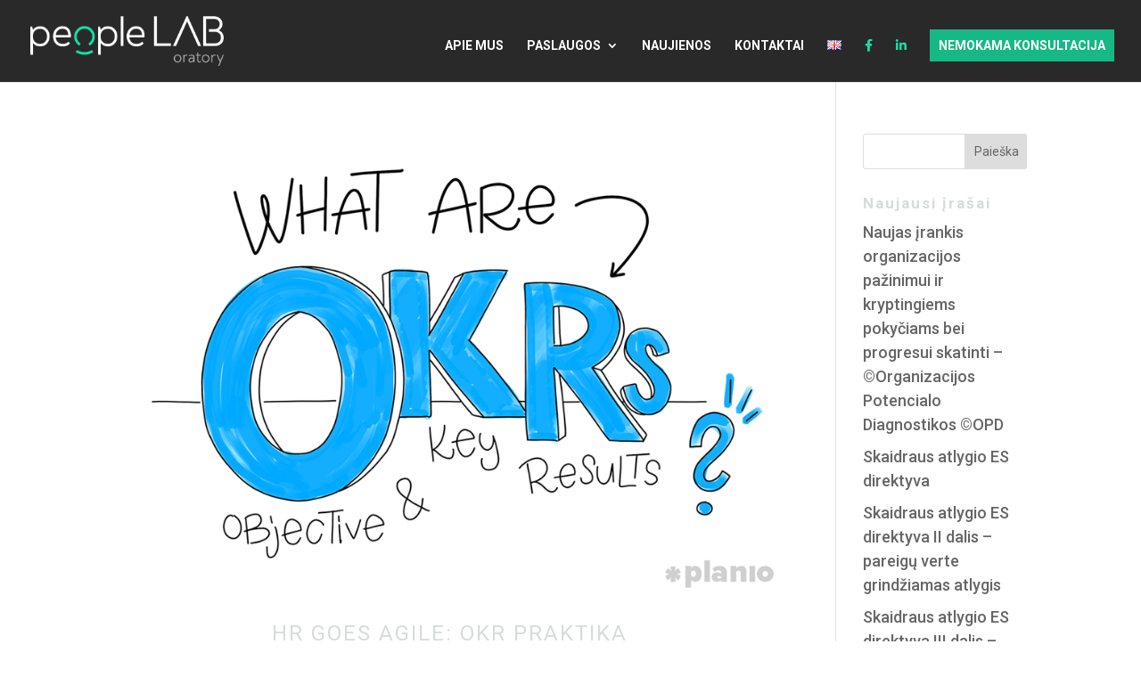

--- FILE ---
content_type: text/html; charset=UTF-8
request_url: https://peoplelab.lt/2020/02/
body_size: 8180
content:
<!DOCTYPE html>
<html lang="lt-LT">
<head>
	<!-- Global site tag (gtag.js) - Google Analytics -->
<script async src="https://www.googletagmanager.com/gtag/js?id=UA-139612981-3"></script>
<script>
  window.dataLayer = window.dataLayer || [];
  function gtag(){dataLayer.push(arguments);}
  gtag('js', new Date());

  gtag('config', 'UA-139612981-3');
</script>

	<meta charset="UTF-8" />
<meta http-equiv="X-UA-Compatible" content="IE=edge">
	<link rel="pingback" href="https://peoplelab.lt/xmlrpc.php" />

	<script type="text/javascript">
		document.documentElement.className = 'js';
	</script>

	<script>var et_site_url='https://peoplelab.lt';var et_post_id='0';function et_core_page_resource_fallback(a,b){"undefined"===typeof b&&(b=a.sheet.cssRules&&0===a.sheet.cssRules.length);b&&(a.onerror=null,a.onload=null,a.href?a.href=et_site_url+"/?et_core_page_resource="+a.id+et_post_id:a.src&&(a.src=et_site_url+"/?et_core_page_resource="+a.id+et_post_id))}
</script><title>vasario 2020 - Peoplelab.lt</title>

<!-- This site is optimized with the Yoast SEO plugin v11.3 - https://yoast.com/wordpress/plugins/seo/ -->
<meta name="robots" content="noindex,follow"/>
<meta property="og:locale" content="lt_LT" />
<meta property="og:locale:alternate" content="en_GB" />
<meta property="og:type" content="object" />
<meta property="og:title" content="vasario 2020 - Peoplelab.lt" />
<meta property="og:url" content="https://peoplelab.lt/2020/02/" />
<meta property="og:site_name" content="Peoplelab.lt" />
<meta name="twitter:card" content="summary_large_image" />
<meta name="twitter:title" content="vasario 2020 - Peoplelab.lt" />
<script type='application/ld+json' class='yoast-schema-graph yoast-schema-graph--main'>{"@context":"https://schema.org","@graph":[{"@type":"Organization","@id":"https://peoplelab.lt/#organization","name":"","url":"https://peoplelab.lt/","sameAs":[]},{"@type":"WebSite","@id":"https://peoplelab.lt/#website","url":"https://peoplelab.lt/","name":"Peoplelab.lt","publisher":{"@id":"https://peoplelab.lt/#organization"},"potentialAction":{"@type":"SearchAction","target":"https://peoplelab.lt/?s={search_term_string}","query-input":"required name=search_term_string"}},{"@type":"CollectionPage","@id":"https://peoplelab.lt/2020/02/#webpage","url":"https://peoplelab.lt/2020/02/","inLanguage":"lt-LT","name":"vasario 2020 - Peoplelab.lt","isPartOf":{"@id":"https://peoplelab.lt/#website"}}]}</script>
<!-- / Yoast SEO plugin. -->

<link rel='dns-prefetch' href='//s.w.org' />
<link rel="alternate" type="application/rss+xml" title="Peoplelab.lt &raquo; Įrašų RSS srautas" href="https://peoplelab.lt/feed/" />
<link rel="alternate" type="application/rss+xml" title="Peoplelab.lt &raquo; Komentarų RSS srautas" href="https://peoplelab.lt/comments/feed/" />
		<script type="text/javascript">
			window._wpemojiSettings = {"baseUrl":"https:\/\/s.w.org\/images\/core\/emoji\/12.0.0-1\/72x72\/","ext":".png","svgUrl":"https:\/\/s.w.org\/images\/core\/emoji\/12.0.0-1\/svg\/","svgExt":".svg","source":{"concatemoji":"https:\/\/peoplelab.lt\/wp-includes\/js\/wp-emoji-release.min.js?ver=5.2.1"}};
			!function(a,b,c){function d(a,b){var c=String.fromCharCode;l.clearRect(0,0,k.width,k.height),l.fillText(c.apply(this,a),0,0);var d=k.toDataURL();l.clearRect(0,0,k.width,k.height),l.fillText(c.apply(this,b),0,0);var e=k.toDataURL();return d===e}function e(a){var b;if(!l||!l.fillText)return!1;switch(l.textBaseline="top",l.font="600 32px Arial",a){case"flag":return!(b=d([55356,56826,55356,56819],[55356,56826,8203,55356,56819]))&&(b=d([55356,57332,56128,56423,56128,56418,56128,56421,56128,56430,56128,56423,56128,56447],[55356,57332,8203,56128,56423,8203,56128,56418,8203,56128,56421,8203,56128,56430,8203,56128,56423,8203,56128,56447]),!b);case"emoji":return b=d([55357,56424,55356,57342,8205,55358,56605,8205,55357,56424,55356,57340],[55357,56424,55356,57342,8203,55358,56605,8203,55357,56424,55356,57340]),!b}return!1}function f(a){var c=b.createElement("script");c.src=a,c.defer=c.type="text/javascript",b.getElementsByTagName("head")[0].appendChild(c)}var g,h,i,j,k=b.createElement("canvas"),l=k.getContext&&k.getContext("2d");for(j=Array("flag","emoji"),c.supports={everything:!0,everythingExceptFlag:!0},i=0;i<j.length;i++)c.supports[j[i]]=e(j[i]),c.supports.everything=c.supports.everything&&c.supports[j[i]],"flag"!==j[i]&&(c.supports.everythingExceptFlag=c.supports.everythingExceptFlag&&c.supports[j[i]]);c.supports.everythingExceptFlag=c.supports.everythingExceptFlag&&!c.supports.flag,c.DOMReady=!1,c.readyCallback=function(){c.DOMReady=!0},c.supports.everything||(h=function(){c.readyCallback()},b.addEventListener?(b.addEventListener("DOMContentLoaded",h,!1),a.addEventListener("load",h,!1)):(a.attachEvent("onload",h),b.attachEvent("onreadystatechange",function(){"complete"===b.readyState&&c.readyCallback()})),g=c.source||{},g.concatemoji?f(g.concatemoji):g.wpemoji&&g.twemoji&&(f(g.twemoji),f(g.wpemoji)))}(window,document,window._wpemojiSettings);
		</script>
		<meta content="Divi v.3.21" name="generator"/><style type="text/css">
img.wp-smiley,
img.emoji {
	display: inline !important;
	border: none !important;
	box-shadow: none !important;
	height: 1em !important;
	width: 1em !important;
	margin: 0 .07em !important;
	vertical-align: -0.1em !important;
	background: none !important;
	padding: 0 !important;
}
</style>
	<link rel='stylesheet' id='wp-block-library-css'  href='https://peoplelab.lt/wp-includes/css/dist/block-library/style.min.css?ver=5.2.1' type='text/css' media='all' />
<link rel='stylesheet' id='divi-style-css'  href='https://peoplelab.lt/wp-content/themes/Divi-master/style.css?ver=3.21' type='text/css' media='all' />
<link rel='stylesheet' id='dashicons-css'  href='https://peoplelab.lt/wp-includes/css/dashicons.min.css?ver=5.2.1' type='text/css' media='all' />
<script>if (document.location.protocol != "https:") {document.location = document.URL.replace(/^http:/i, "https:");}</script><script type='text/javascript' src='https://peoplelab.lt/wp-includes/js/jquery/jquery.js?ver=1.12.4-wp'></script>
<script type='text/javascript' src='https://peoplelab.lt/wp-includes/js/jquery/jquery-migrate.min.js?ver=1.4.1'></script>
<link rel='https://api.w.org/' href='https://peoplelab.lt/wp-json/' />
<link rel="EditURI" type="application/rsd+xml" title="RSD" href="https://peoplelab.lt/xmlrpc.php?rsd" />
<link rel="wlwmanifest" type="application/wlwmanifest+xml" href="https://peoplelab.lt/wp-includes/wlwmanifest.xml" /> 
<meta name="generator" content="WordPress 5.2.1" />
<link rel="alternate" href="https://peoplelab.lt/2020/02/" hreflang="lt" />
<link rel="alternate" href="https://peoplelab.lt/en/2020/02/" hreflang="en" />
<meta name="viewport" content="width=device-width, initial-scale=1.0, maximum-scale=1.0, user-scalable=0" /><link rel="shortcut icon" href="" /><script src="https://kit.fontawesome.com/db967819ff.js"></script><link rel="stylesheet" id="et-divi-customizer-global-cached-inline-styles" href="https://peoplelab.lt/wp-content/cache/et/global/et-divi-customizer-global-17683910038428.min.css" onerror="et_core_page_resource_fallback(this, true)" onload="et_core_page_resource_fallback(this)" />
</head>
<body data-rsssl=1 class="archive date et_pb_button_helper_class et_fullwidth_nav et_fixed_nav et_show_nav et_cover_background et_pb_gutter osx et_pb_gutters3 et_primary_nav_dropdown_animation_fade et_secondary_nav_dropdown_animation_fade et_pb_footer_columns4 et_header_style_left et_pb_pagebuilder_layout et_smooth_scroll et_right_sidebar et_divi_theme et-db et_minified_js et_minified_css">
	<div id="page-container">

	
	
			<header id="main-header" data-height-onload="66">
			<div class="container clearfix et_menu_container">
							<div class="logo_container">
					<span class="logo_helper"></span>
					<a href="https://peoplelab.lt/">
						<img src="https://peoplelab.lt/wp-content/uploads/2019/05/peoplelab.png" alt="Peoplelab.lt" id="logo" data-height-percentage="60" />
					</a>
				</div>
							<div id="et-top-navigation" data-height="66" data-fixed-height="50">
											<nav id="top-menu-nav">
						<ul id="top-menu" class="nav"><li id="menu-item-68" class="menu-item menu-item-type-custom menu-item-object-custom menu-item-home menu-item-68"><a href="https://peoplelab.lt/#apie-mus">APIE MUS</a></li>
<li id="menu-item-50" class="menu-item menu-item-type-custom menu-item-object-custom menu-item-home menu-item-has-children menu-item-50"><a href="https://peoplelab.lt/#paslaugos">PASLAUGOS</a>
<ul class="sub-menu">
	<li id="menu-item-108" class="menu-item menu-item-type-post_type menu-item-object-page menu-item-108"><a href="https://peoplelab.lt/atlygio-valdymo-sistema-2/">Atlygio valdymo sistema</a></li>
	<li id="menu-item-863" class="menu-item menu-item-type-post_type menu-item-object-page menu-item-863"><a href="https://peoplelab.lt/personalo-vadovo-nuoma/">Personalo vadovo nuoma</a></li>
	<li id="menu-item-1156" class="menu-item menu-item-type-post_type menu-item-object-page menu-item-1156"><a href="https://peoplelab.lt/organizacijos-potencialo-diagnostika-opd/">©Organizacijos Potencialo Diagnostika OPD</a></li>
	<li id="menu-item-106" class="menu-item menu-item-type-post_type menu-item-object-page menu-item-106"><a href="https://peoplelab.lt/veiklos-efektyvumas-2/">Veiklos efektyvumo valdymas</a></li>
	<li id="menu-item-105" class="menu-item menu-item-type-post_type menu-item-object-page menu-item-105"><a href="https://peoplelab.lt/organizacijos-vystymas-2/">Organizacijos vystymas</a></li>
	<li id="menu-item-107" class="menu-item menu-item-type-post_type menu-item-object-page menu-item-107"><a href="https://peoplelab.lt/darbuotoju-patirciu-valdymas-2/">Darbuotojų patirčių valdymas</a></li>
</ul>
</li>
<li id="menu-item-51" class="menu-item menu-item-type-custom menu-item-object-custom menu-item-home menu-item-51"><a href="https://peoplelab.lt/#naujienos">NAUJIENOS</a></li>
<li id="menu-item-52" class="menu-item menu-item-type-custom menu-item-object-custom menu-item-home menu-item-52"><a href="https://peoplelab.lt/#kontaktai">KONTAKTAI</a></li>
<li id="menu-item-229-en" class="lang-item lang-item-12 lang-item-en menu-item menu-item-type-custom menu-item-object-custom menu-item-229-en"><a href="https://peoplelab.lt/en/2020/02/" hreflang="en-GB" lang="en-GB"><img src="[data-uri]" title="English" alt="English" /></a></li>
<li id="menu-item-114" class="menu-item menu-item-type-custom menu-item-object-custom menu-item-114"><a href="https://www.facebook.com/PeopleLaboratoryLT"><i style="color:#11E2A1 !important;" class="fab fa-facebook-f"></i></a></li>
<li id="menu-item-115" class="menu-item menu-item-type-custom menu-item-object-custom menu-item-115"><a href="https://www.linkedin.com/company/people-laboratory"><i style="color:#11E2A1 !important;" class="fab fa-linkedin-in"></i></a></li>
<li id="menu-item-1014" class="konsultacija menu-item menu-item-type-custom menu-item-object-custom menu-item-1014"><a target="_blank" rel="noopener noreferrer" href="https://calendly.com/aiste-staseliene-peoplelab/pakalbekime-pie-jusu-organizacijos-vystymo-poreiki">Nemokama konsultacija</a></li>
</ul>						</nav>
					
					
					
					
					<div id="et_mobile_nav_menu">
				<div class="mobile_nav closed">
					<span class="select_page">Select Page</span>
					<span class="mobile_menu_bar mobile_menu_bar_toggle"></span>
				</div>
			</div>				</div> <!-- #et-top-navigation -->
			</div> <!-- .container -->
			<div class="et_search_outer">
				<div class="container et_search_form_container">
					<form role="search" method="get" class="et-search-form" action="https://peoplelab.lt/">
					<input type="search" class="et-search-field" placeholder="Search &hellip;" value="" name="s" title="Search for:" />					</form>
					<span class="et_close_search_field"></span>
				</div>
			</div>
		</header> <!-- #main-header -->
			<div id="et-main-area">
	
<div id="main-content">
	<div class="container">
		<div id="content-area" class="clearfix">
			<div id="left-area">
		
					<article id="post-771" class="et_pb_post post-771 post type-post status-publish format-standard has-post-thumbnail hentry category-uncategorized">

											<a class="entry-featured-image-url" href="https://peoplelab.lt/hr-goes-agile-okr-praktika/">
								<img src="https://peoplelab.lt/wp-content/uploads/2020/02/OKR_PEOPLE_LAB.png" alt='HR GOES AGILE: OKR PRAKTIKA' width='1080' height='675' />							</a>
					
															<h2 class="entry-title"><a href="https://peoplelab.lt/hr-goes-agile-okr-praktika/">HR GOES AGILE: OKR PRAKTIKA</a></h2>
					
					<p class="post-meta"> by <span class="author vcard"><a href="https://peoplelab.lt/author/kamile/" title="Posts by Aistė" rel="author">Aistė</a></span> | <span class="published">Vas 6, 2020</span> | <a href="https://peoplelab.lt/category/uncategorized/" rel="category tag">Uncategorized</a></p>Pradedame praktinių straipsnių seriją HR GOES AGILE &#8211; apie žmonių vadybos praktikas, grįstas AGILE principais. Vis daugiau organizacijų Lietuvoje matuojasi AGILE. Dalis organizacijų, žingsnis po žingsnio sutardami dėl pamatinių principų, keisdami savo žmonių...				
					</article> <!-- .et_pb_post -->
			<div class="pagination clearfix">
	<div class="alignleft"></div>
	<div class="alignright"></div>
</div>			</div> <!-- #left-area -->

				<div id="sidebar">
		<div id="search-2" class="et_pb_widget widget_search"><form role="search" method="get" id="searchform" class="searchform" action="https://peoplelab.lt/">
				<div>
					<label class="screen-reader-text" for="s">Ieškoti:</label>
					<input type="text" value="" name="s" id="s" />
					<input type="submit" id="searchsubmit" value="Paieška" />
				</div>
			</form></div> <!-- end .et_pb_widget -->		<div id="recent-posts-2" class="et_pb_widget widget_recent_entries">		<h4 class="widgettitle">Naujausi įrašai</h4>		<ul>
											<li>
					<a href="https://peoplelab.lt/naujas-irankis-organizacijos-pazinimui-ir-kryptingiems-pokyciams-bei-progresui-skatinti-organizacijos-potencialo-diagnostikos-opd/">Naujas įrankis organizacijos pažinimui ir kryptingiems pokyčiams bei progresui skatinti &#8211; ©Organizacijos Potencialo Diagnostikos ©OPD</a>
									</li>
											<li>
					<a href="https://peoplelab.lt/skaidraus-atlygio-es-direktyva/">Skaidraus atlygio ES direktyva</a>
									</li>
											<li>
					<a href="https://peoplelab.lt/skaidraus-atlygio-es-direktyva-ii-dalis-pareigu-verte-grindziamas-atlygis/">Skaidraus atlygio ES direktyva II dalis &#8211; pareigų verte grindžiamas atlygis</a>
									</li>
											<li>
					<a href="https://peoplelab.lt/skaidraus-atlygio-es-direktyva-iii-dalis-duomenu-grozis-arba-kaip-atlygio-rinkos-duomenys-tamsumas-prasalins-2/">Skaidraus atlygio ES direktyva III dalis &#8211; Duomenų grožis arba kaip atlygio rinkos duomenys tamsumas prašalins</a>
									</li>
											<li>
					<a href="https://peoplelab.lt/kaip-pasirengti-es-skaidraus-atlygio-direktyvai-dirbtuves/">KAIP PASIRENGTI ES SKAIDRAUS ATLYGIO DIREKTYVAI. DIRBTUVĖS</a>
									</li>
					</ul>
		</div> <!-- end .et_pb_widget --><div id="recent-comments-2" class="et_pb_widget widget_recent_comments"><h4 class="widgettitle">Naujausi komentarai</h4><ul id="recentcomments"></ul></div> <!-- end .et_pb_widget --><div id="archives-2" class="et_pb_widget widget_archive"><h4 class="widgettitle">Archyvai</h4>		<ul>
				<li><a href='https://peoplelab.lt/2025/04/'>2025 m. balandžio mėn.</a></li>
	<li><a href='https://peoplelab.lt/2024/10/'>2024 m. spalio mėn.</a></li>
	<li><a href='https://peoplelab.lt/2024/06/'>2024 m. birželio mėn.</a></li>
	<li><a href='https://peoplelab.lt/2023/09/'>2023 m. rugsėjo mėn.</a></li>
	<li><a href='https://peoplelab.lt/2023/08/'>2023 m. rugpjūčio mėn.</a></li>
	<li><a href='https://peoplelab.lt/2020/11/'>2020 m. lapkričio mėn.</a></li>
	<li><a href='https://peoplelab.lt/2020/02/'>2020 m. vasario mėn.</a></li>
	<li><a href='https://peoplelab.lt/2020/01/'>2020 m. sausio mėn.</a></li>
	<li><a href='https://peoplelab.lt/2019/12/'>2019 m. gruodžio mėn.</a></li>
	<li><a href='https://peoplelab.lt/2019/10/'>2019 m. spalio mėn.</a></li>
	<li><a href='https://peoplelab.lt/2019/07/'>2019 m. liepos mėn.</a></li>
	<li><a href='https://peoplelab.lt/2019/06/'>2019 m. birželio mėn.</a></li>
	<li><a href='https://peoplelab.lt/2019/05/'>2019 m. gegužės mėn.</a></li>
		</ul>
			</div> <!-- end .et_pb_widget --><div id="categories-2" class="et_pb_widget widget_categories"><h4 class="widgettitle">Kategorijos</h4>		<ul>
				<li class="cat-item cat-item-28"><a href="https://peoplelab.lt/category/naujienos-lt/">naujienos</a>
</li>
	<li class="cat-item cat-item-1"><a href="https://peoplelab.lt/category/uncategorized/">Uncategorized</a>
</li>
		</ul>
			</div> <!-- end .et_pb_widget --><div id="meta-2" class="et_pb_widget widget_meta"><h4 class="widgettitle">Metainformacija</h4>			<ul>
						<li><a rel="nofollow" href="https://peoplelab.lt/wp-login.php">Prisijungti</a></li>
			<li><a href="https://peoplelab.lt/feed/">Įrašų RSS</a></li>
			<li><a href="https://peoplelab.lt/comments/feed/">Komentarų RSS</a></li>
			<li><a href="https://wordpress.org/" title="Sistema: WordPress">WordPress.org</a></li>			</ul>
			</div> <!-- end .et_pb_widget -->	</div> <!-- end #sidebar -->
		</div> <!-- #content-area -->
	</div> <!-- .container -->
</div> <!-- #main-content -->


			<footer id="main-footer">
				

		
				<div id="footer-bottom">
					<div class="container clearfix">
				<ul class="et-social-icons">

	<li class="et-social-icon et-social-facebook">
		<a href="https://www.facebook.com/PeopleLaboratoryLT" class="icon">
			<span>Facebook</span>
		</a>
	</li>

</ul><p id="footer-info">Designed by <a href="http://www.elegantthemes.com" title="Premium WordPress Themes">Elegant Themes</a> | Powered by <a href="http://www.wordpress.org">WordPress</a></p>					</div>	<!-- .container -->
				</div>
			</footer> <!-- #main-footer -->
		</div> <!-- #et-main-area -->


	</div> <!-- #page-container -->

		<script type="text/javascript">
			</script>
	<link rel='stylesheet' id='et-builder-googlefonts-css'  href='https://fonts.googleapis.com/css?family=Roboto:100,100italic,300,300italic,regular,italic,500,500italic,700,700italic,900,900italic&#038;subset=latin,latin-ext' type='text/css' media='all' />
<script type='text/javascript'>
/* <![CDATA[ */
var DIVI = {"item_count":"%d Item","items_count":"%d Items"};
var et_shortcodes_strings = {"previous":"Previous","next":"Next"};
var et_pb_custom = {"ajaxurl":"https:\/\/peoplelab.lt\/wp-admin\/admin-ajax.php","images_uri":"https:\/\/peoplelab.lt\/wp-content\/themes\/Divi-master\/images","builder_images_uri":"https:\/\/peoplelab.lt\/wp-content\/themes\/Divi-master\/includes\/builder\/images","et_frontend_nonce":"683e08225c","subscription_failed":"Please, check the fields below to make sure you entered the correct information.","et_ab_log_nonce":"7b8692b7ac","fill_message":"Please, fill in the following fields:","contact_error_message":"Please, fix the following errors:","invalid":"Invalid email","captcha":"Captcha","prev":"Prev","previous":"Previous","next":"Next","wrong_captcha":"You entered the wrong number in captcha.","ignore_waypoints":"no","is_divi_theme_used":"1","widget_search_selector":".widget_search","is_ab_testing_active":"","page_id":"771","unique_test_id":"","ab_bounce_rate":"5","is_cache_plugin_active":"no","is_shortcode_tracking":"","tinymce_uri":""};
var et_pb_box_shadow_elements = [];
/* ]]> */
</script>
<script type='text/javascript' src='https://peoplelab.lt/wp-content/themes/Divi-master/js/custom.min.js?ver=3.21'></script>
<script type='text/javascript' src='https://peoplelab.lt/wp-content/themes/Divi-master/core/admin/js/common.js?ver=3.21'></script>
<script type='text/javascript' src='https://peoplelab.lt/wp-includes/js/wp-embed.min.js?ver=5.2.1'></script>
</body>
</html>
